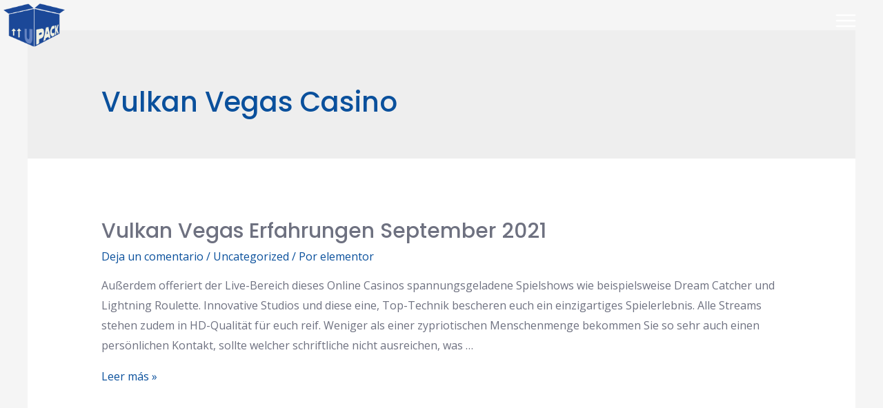

--- FILE ---
content_type: text/css
request_url: https://u-pack.com.co/wp-content/uploads/elementor/css/post-1818.css?ver=1689277448
body_size: 29
content:
.elementor-1818 .elementor-element.elementor-element-5985821{transition:background 0.3s, border 0.3s, border-radius 0.3s, box-shadow 0.3s;margin-top:0px;margin-bottom:-105px;z-index:100;}.elementor-1818 .elementor-element.elementor-element-5985821 > .elementor-background-overlay{transition:background 0.3s, border-radius 0.3s, opacity 0.3s;}.elementor-1818 .elementor-element.elementor-element-feab9c1 > .elementor-element-populated, .elementor-1818 .elementor-element.elementor-element-feab9c1 > .elementor-element-populated > .elementor-background-overlay, .elementor-1818 .elementor-element.elementor-element-feab9c1 > .elementor-background-slideshow{border-radius:0px 0px 0px 0px;}.elementor-1818 .elementor-element.elementor-element-feab9c1 > .elementor-element-populated{margin:0px 0px 0px 0px;padding:0px 0px 0px 0px;}.elementor-1818 .elementor-element.elementor-element-97501bf{text-align:left;}.elementor-1818 .elementor-element.elementor-element-97501bf img{width:21%;max-width:21%;border-radius:0px 0px 0px 0px;}.elementor-1818 .elementor-element.elementor-element-97501bf > .elementor-widget-container{margin:5px 0px 0px 5px;padding:0px 0px 0px 0px;border-radius:0px 0px 0px 0px;}.elementor-bc-flex-widget .elementor-1818 .elementor-element.elementor-element-91506e6.elementor-column .elementor-widget-wrap{align-items:center;}.elementor-1818 .elementor-element.elementor-element-91506e6.elementor-column.elementor-element[data-element_type="column"] > .elementor-widget-wrap.elementor-element-populated{align-content:center;align-items:center;}.elementor-1818 .elementor-element.elementor-element-91506e6.elementor-column > .elementor-widget-wrap{justify-content:center;}.elementor-1818 .elementor-element.elementor-element-09efa19{--lottie-container-width:5%;--lottie-container-max-width:5%;}.elementor-1818 .elementor-element.elementor-element-09efa19 > .elementor-widget-container{padding:0px 24px 0px 0px;}@media(max-width:1024px){.elementor-1818 .elementor-element.elementor-element-97501bf img{width:32%;max-width:32%;height:52px;}.elementor-1818 .elementor-element.elementor-element-09efa19{--lottie-container-width:8%;--lottie-container-max-width:8%;}}@media(max-width:767px){.elementor-1818 .elementor-element.elementor-element-feab9c1{width:30%;}.elementor-1818 .elementor-element.elementor-element-97501bf img{width:96%;max-width:96%;}.elementor-1818 .elementor-element.elementor-element-91506e6{width:70%;}.elementor-1818 .elementor-element.elementor-element-09efa19{--lottie-container-width:15%;--lottie-container-max-width:15%;}}